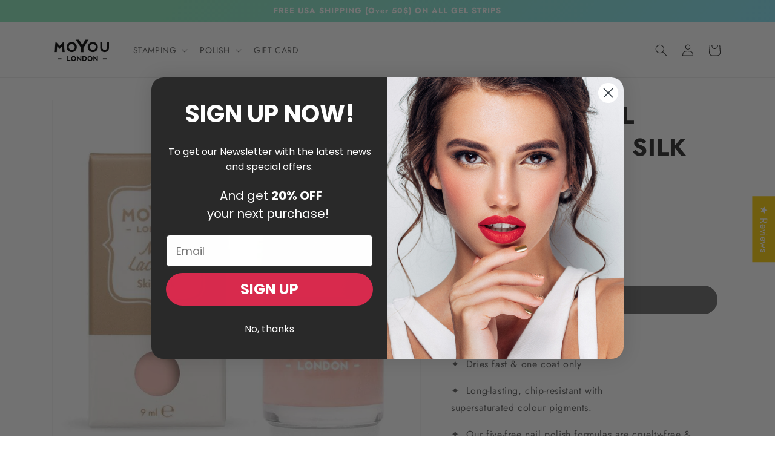

--- FILE ---
content_type: text/json
request_url: https://conf.config-security.com/model
body_size: 304
content:
{"title":"recommendation AI model (keras)","structure":"release_id=0x56:61:73:34:5b:5b:41:7d:38:7e:77:51:79:3b:56:62:50:58:7a:31:24:33:61:33:64:7c:21:6b:43;keras;kuotv5dddyzmt03q9ziix9rsch9o8qm944f8wvjwzz8rburklv8y4pjiv9gv8a4qnohil7pr","weights":"../weights/56617334.h5","biases":"../biases/56617334.h5"}